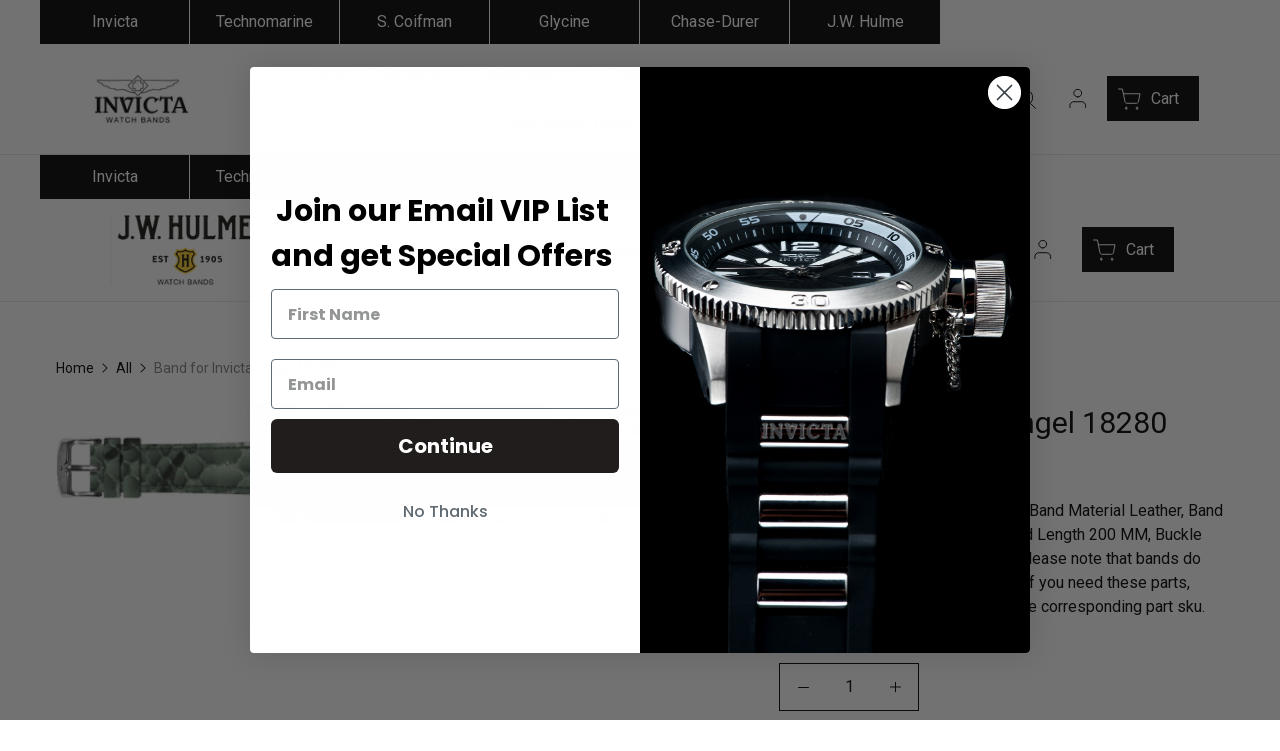

--- FILE ---
content_type: text/javascript
request_url: https://www.invictawatchbands.com/cdn/shop/t/28/assets/custom.js?v=7670472109454223671721071146
body_size: -509
content:
$(document).ready(function(){$(document).find("form.search_coll").on("submit",function(e){e.preventDefault(),location.href='/search?type=product&q="'+$(document).find("form.search_coll").find('input[type="text"]').val()+'"&ss=parts',$(this).find(".search-template__form-input").val()});var getUrlParameter=function(sParam){var sPageURL=window.location.search.substring(1),sURLVariables=sPageURL.split("&"),sParameterName,i;for(i=0;i<sURLVariables.length;i++)if(sParameterName=sURLVariables[i].split("="),sParameterName[0]===sParam)return sParameterName[1]===void 0?!0:decodeURIComponent(sParameterName[1]);return!1},tech=getUrlParameter("ss");tech=="band"&&($(".itg_band_search").show(),$(".itg_search.search-template__grid-wrapper").hide());var tech=getUrlParameter("ss");tech=="parts"&&($(".itg_parts_search").show(),$(".itg_search.search-template__grid-wrapper").hide())});
//# sourceMappingURL=/cdn/shop/t/28/assets/custom.js.map?v=7670472109454223671721071146


--- FILE ---
content_type: text/javascript; charset=utf-8
request_url: https://www.invictawatchbands.com/products/band-for-invicta-angel-18280.js
body_size: 493
content:
{"id":9692746319,"title":"Band for Invicta Angel 18280","handle":"band-for-invicta-angel-18280","description":"\u003cp\u003eBand For Lady Invicta Angel 18280, Band Material Leather, Band Color Blue, Band Width 20 MM, Band Length 200 MM, Buckle Type Regular, Clasp Type Regular. Please note that bands do not ship with spring bars or T bars. If you need these parts, please add them to your cart with the corresponding part sku.\u003c\/p\u003e","published_at":"2016-12-13T15:12:40-07:00","created_at":"2016-12-13T15:12:41-07:00","vendor":"Invicta","type":"Band","tags":["Angel","Band_Size_20MM","Blue","I18280","Invicta","IS735","ItgMigration_Invicta","Lady","Leather","PF1793"],"price":4000,"price_min":4000,"price_max":4000,"available":false,"price_varies":false,"compare_at_price":null,"compare_at_price_min":0,"compare_at_price_max":0,"compare_at_price_varies":false,"variants":[{"id":33247563855,"title":"Default Title","option1":"Default Title","option2":null,"option3":null,"sku":"I18280","requires_shipping":true,"taxable":true,"featured_image":null,"available":false,"name":"Band for Invicta Angel 18280","public_title":null,"options":["Default Title"],"price":4000,"weight":454,"compare_at_price":null,"inventory_quantity":0,"inventory_management":"shopify","inventory_policy":"deny","barcode":"47563855","requires_selling_plan":false,"selling_plan_allocations":[]}],"images":["\/\/cdn.shopify.com\/s\/files\/1\/1643\/3937\/products\/landscape_l_a32f54ae-41e6-4530-bd6e-ff4a4ae83ce3.jpg?v=1571712078"],"featured_image":"\/\/cdn.shopify.com\/s\/files\/1\/1643\/3937\/products\/landscape_l_a32f54ae-41e6-4530-bd6e-ff4a4ae83ce3.jpg?v=1571712078","options":[{"name":"Title","position":1,"values":["Default Title"]}],"url":"\/products\/band-for-invicta-angel-18280","media":[{"alt":"Image Band for Invicta Angel 18280","id":316454666319,"position":1,"preview_image":{"aspect_ratio":5.519,"height":154,"width":850,"src":"https:\/\/cdn.shopify.com\/s\/files\/1\/1643\/3937\/products\/landscape_l_a32f54ae-41e6-4530-bd6e-ff4a4ae83ce3.jpg?v=1571712078"},"aspect_ratio":5.519,"height":154,"media_type":"image","src":"https:\/\/cdn.shopify.com\/s\/files\/1\/1643\/3937\/products\/landscape_l_a32f54ae-41e6-4530-bd6e-ff4a4ae83ce3.jpg?v=1571712078","width":850}],"requires_selling_plan":false,"selling_plan_groups":[]}